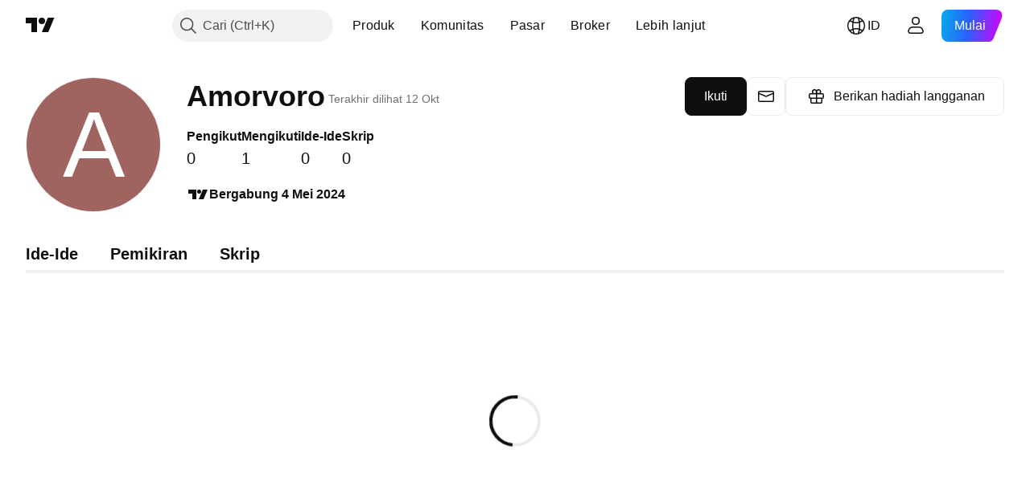

--- FILE ---
content_type: application/javascript; charset=utf-8
request_url: https://static.tradingview.com/static/bundles/id_ID.68275.1ac024c9c68a3aab75b5.js
body_size: 574
content:
(self.webpackChunktradingview=self.webpackChunktradingview||[]).push([[68275,64e3,37117],{879717:e=>{e.exports=["Jelajahi"]},518331:e=>{e.exports=["Buat Paid Space"]},558817:e=>{e.exports=["Pengaturan dan penagihan"]},191138:e=>{e.exports=["Konsep"]},963341:e=>{e.exports=["Dalam ulasan"]},308079:e=>{e.exports={en:["Live"]}},953717:e=>{e.exports=["Mengikuti"]},241986:e=>{e.exports=["Juga di"]},136364:e=>{e.exports=["{username} di {social}"]},55727:e=>{e.exports=["Website {username}"]},256257:e=>{e.exports={en:["Broker"]}},237744:e=>{e.exports=["Bursa"]},361625:e=>{e.exports=["Ikuti"]},241484:e=>{e.exports=["Mengikuti"]},801522:e=>{e.exports=["Tentang saya"]},802099:e=>{e.exports=["Buka Paid Space"]},363105:e=>{e.exports=["Berikan hadiah langganan"]},876665:e=>{e.exports=["Pengikut"]},576362:e=>{e.exports=["Unggulan"]},952093:e=>{e.exports=["Ide-Ide"]},809736:e=>{e.exports=["Bergabung {joinedDate}"]},840616:e=>{e.exports={en:["Online"]}},980801:e=>{e.exports=["Ups! Kami tidak dapat menyimpan perubahan anda. Bisakah anda memeriksa koneksi internet anda?"]},956204:e=>{e.exports=["Sepertinya tidak berjalan mulus. Silakan coba kembali."]},741643:e=>{e.exports=["Terakhir dilihat {date/}"]},437117:e=>{e.exports=["Lebih lanjut"]},537752:e=>{e.exports=["Pesan"]},505393:e=>{e.exports=["Pemikiran"]},664e3:e=>{e.exports=["Simpan"]},96112:e=>{e.exports=["Skrip"]},913764:e=>{e.exports=['Paid Space "{name}" telah dihapus']},714620:e=>{e.exports=["Publikasi tidak dapat dimuat"]},914568:e=>{e.exports={en:["Q1"]}},913534:e=>{e.exports={en:["Q2"]}},914530:e=>{e.exports={en:["Q3"]}},903762:e=>{e.exports={en:["Q4"]}},690131:e=>{e.exports=["Muat Kembali"]},774664:e=>{e.exports=["Tulis bio singkat"]},721730:e=>{e.exports=["Ceritakan tentang diri anda"]},798394:e=>{e.exports=["Uh-oh, terjadi kesalahan. Bisakah anda mencoba mengirimkannya lagi?"]}}]);